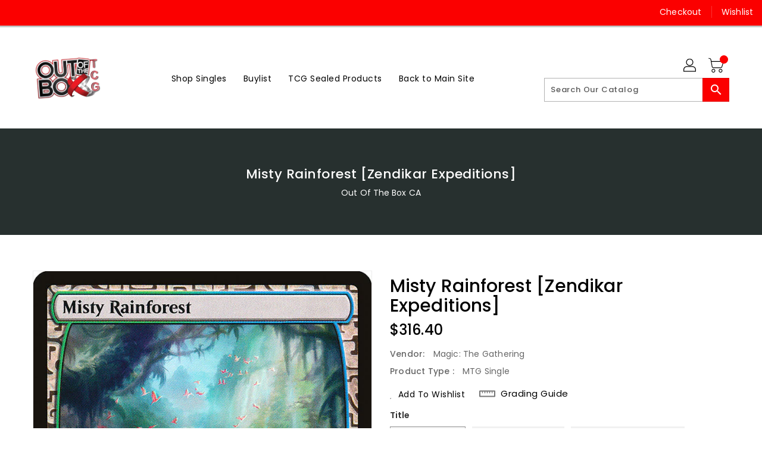

--- FILE ---
content_type: text/css
request_url: https://outoftheboxtcg.com/cdn/shop/t/3/assets/notify-me.css?v=18454121205931381801667277979
body_size: -179
content:
#sold-out{text-transform:unset;display:block;width:100%;padding:20px 0;border-top:1px solid #dddddd;border-bottom:1px solid #dddddd;margin-bottom:22px}#sold-out .notify-msg{text-align:left;width:91%;margin:0;line-height:22px;font-weight:400;font-size:14px;color:#666}#sold-out .notify-msg.first{margin-bottom:20px}#sold-out .notify-msg .sold-msg{color:#666;font-weight:600}#sold-out .notify-price{display:block;overflow:hidden;margin-bottom:15px;text-align:left}#sold-out .notify-price #notify-me-wrapper{float:none;display:flex}#sold-out .notify-price #notify-me-wrapper .styled-input{width:100%;border:1px solid #dddddd;background:#fff;border-radius:0;color:#000000;text-align:left;border-radius:0;box-shadow:none;font-size:14px;font-weight:400;height:40px;display:inline-block;vertical-align:top}#sold-out .notify-price #notify-me-wrapper .styled-input:focus{border-color:#dddddd;background:#fff;box-shadow:none}#sold-out .notify-price #notify-me-wrapper .styled-submit{border-radius:0;padding:9px 35px;color:var(--button-text-color);background:var(--button-bg-color);margin-top:0px;border:1px solid var(--button-bg-color);height:40px;display:inline-block;vertical-align:top}@media (max-width: 991px){#sold-out .notify-price #notify-me-wrapper .styled-submit{padding:9px 24px}}@media (max-width: 350px){#sold-out .notify-price #notify-me-wrapper .styled-submit{padding:9px 15px}}#sold-out .notify-price #notify-me-wrapper .styled-submit:hover{border-color:var(--button-bg-hover-color);background:var(--button-bg-hover-color);color:var(--button-text-hover-color)}#sold-out .notify-price .product-regular,#sold-out .notify-price .product-discount{float:right;line-height:40px}@media (max-width: 1199px){#sold-out .notify-price .product-regular,#sold-out .notify-price .product-discount{float:none;text-align:center;line-height:unset}}#sold-out .notify-price .product-regular #ProductPrice-product-template,#sold-out .notify-price .product-regular #ComparePrice-product-template,#sold-out .notify-price .product-regular #Save,#sold-out .notify-price .product-discount #ProductPrice-product-template,#sold-out .notify-price .product-discount #ComparePrice-product-template,#sold-out .notify-price .product-discount #Save{color:#000000;font-weight:400;font-size:21px;margin:0}#sold-out .notify-price .product-regular #ComparePrice-product-template,#sold-out .notify-price .product-discount #ComparePrice-product-template{color:#666666;margin-right:5px}#sold-out .notify-price .product-regular #Save,#sold-out .notify-price .product-discount #Save{color:var(--brand-secondary);margin:0 5px}#sold-out .notify-price .product-regular #ProductPrice-product-template{font-size:24px}

